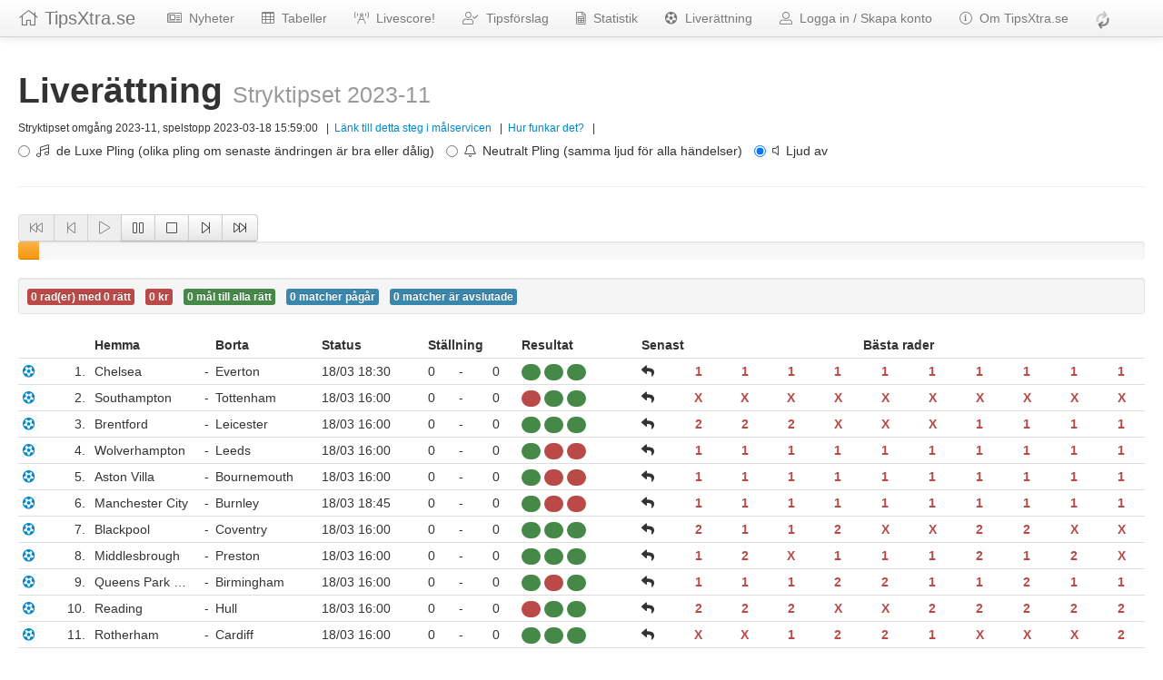

--- FILE ---
content_type: text/html; charset=UTF-8
request_url: https://tipsxtra.se/systems/goalservice/115258/1
body_size: 29511
content:
<!DOCTYPE html>
<html>
<head>
    <meta charset="utf-8">    <meta name="viewport" content="width=device-width, initial-scale=1">
    <title>
        TipsXtra.se |         Liverättning av Stryktipset 2023-11    </title>
    <link href="/favicon.ico" type="image/x-icon" rel="icon"><link href="/favicon.ico" type="image/x-icon" rel="shortcut icon">
        <meta property="fb:app_id" content="182549888448345" />
    <meta property="og:image" content="https://static.tipsxtra.se/img/tipsxtra_400px.png"/>
    <meta property="og:type" content="website" />
        <meta property="og:description" content="Rätta ditt system på TipsXtra.se med Pling-i-Rutan och möjlighet att pausa rättningen.Du kan även gå tillbaka och se hur många rätt du hade på systemet vid ett tidigare mål." />
        <meta property="og:url"content="https://tipsxtra.se/systems/goalservice/115258/1" />
    <meta property="og:title" content="Liverättning av Stryktipset 2023-11" />
    
        <link rel="canonical" href="https://tipsxtra.se/systems/goalservice/115258" />

        <meta name="description" content="">
    <meta name="author" content="">
    <link href="https://static.tipsxtra.se/img/favicon.ico" type="image/x-icon" rel="icon"><link href="https://static.tipsxtra.se/img/favicon.ico" type="image/x-icon" rel="shortcut icon">        <script type="text/javascript">
    var _gaq = _gaq || [];
    _gaq.push(['_setAccount', 'UA-38794199-1']);
    _gaq.push(['_trackPageview']);
    (function() {
        var ga = document.createElement('script'); ga.type = 'text/javascript'; ga.async = true;
        ga.src = 'https://ssl.google-analytics.com/ga.js';
        var s = document.getElementsByTagName('script')[0]; s.parentNode.insertBefore(ga, s);
    })();
    </script>
        <script type="text/javascript">
        var uri = 'https://impse.tradedoubler.com/imp?type(inv)g(24466066)a(3026980)' + new String (Math.random()).substring (2, 11);
        document.write('<img alt="Invisible image" src="' + uri + '">');
    </script>

    <link rel="shortcut icon" href="https://static.tipsxtra.se/img/favicon.ico" type="image/x-icon" />
    <link rel="apple-touch-icon" href="https://static.tipsxtra.se/img/apple-touch-icon.png" />
    <link rel="apple-touch-icon" sizes="57x57" href="https://static.tipsxtra.se/img/apple-touch-icon-57x57.png" />
    <link rel="apple-touch-icon" sizes="60x60" href="https://static.tipsxtra.se/img/apple-touch-icon-60x60.png" />
    <link rel="apple-touch-icon" sizes="72x72" href="https://static.tipsxtra.se/img/apple-touch-icon-72x72.png" />
    <link rel="apple-touch-icon" sizes="76x76" href="https://static.tipsxtra.se/img/apple-touch-icon-76x76.png" />
    <link rel="apple-touch-icon" sizes="114x114" href="https://static.tipsxtra.se/img/apple-touch-icon-114x114.png" />
    <link rel="apple-touch-icon" sizes="120x120" href="https://static.tipsxtra.se/img/apple-touch-icon-120x120.png" />
    <link rel="apple-touch-icon" sizes="144x144" href="https://static.tipsxtra.se/img/apple-touch-icon-144x144.png" />
    <link rel="apple-touch-icon" sizes="152x152" href="https://static.tipsxtra.se/img/apple-touch-icon-152x152.png" />

    <script src="https://kit.fontawesome.com/7de55dec81.js" crossorigin="anonymous"></script>
    <link rel="stylesheet" type="text/css" href="https://netdna.bootstrapcdn.com/twitter-bootstrap/2.3.2/css/bootstrap.min.css" />

    <script src="https://ajax.aspnetcdn.com/ajax/jQuery/jquery-1.8.0.min.js"></script>
    <script src="https://ajax.aspnetcdn.com/ajax/knockout/knockout-2.1.0.js"></script>
    <script src="https://netdna.bootstrapcdn.com/twitter-bootstrap/2.3.2/js/bootstrap.min.js"></script>
    <script src="/cache_js/app.v1760609930.js"></script>    
    <link rel="stylesheet" href="/cache_css/app.v1760609930.css">
    
                <script type="text/javascript">
            (function(c,l,a,r,i,t,y){
                c[a]=c[a]||function(){(c[a].q=c[a].q||[]).push(arguments)};
                t=l.createElement(r);t.async=1;t.src="https://www.clarity.ms/tag/"+i;
                y=l.getElementsByTagName(r)[0];y.parentNode.insertBefore(t,y);
            })(window, document, "clarity", "script", "d6fefkknq4");
        </script>
    </head>
<body>
    <!-- Header, common for all App views-->
    <div class="navbar navbar-fixed-top">
        <div class="navbar-inner">
            <div class="container-fluid">
                <a class="btn btn-navbar" data-toggle="collapse" data-target=".nav-collapse">
                    <span class="icon-bar"></span>
                    <span class="icon-bar"></span>
                    <span class="icon-bar"></span>
                </a>
                                <a class="brand" href="/"><i class="fal fa-home"></i>&nbsp;TipsXtra.se</a>
                <div class="nav-collapse collapse">
                    <ul class="nav">
                        <li>
                            <a href="/articles/news" class="navbar-link">
                                <i class="fal fa-newspaper"></i>
                                &nbsp;Nyheter                            </a>
                        </li>
                        <li>
                            <a href="/standings/index" class="navbar-link">
                                <i class="fal fa-table"></i>
                                &nbsp;Tabeller                            </a>
                        </li>
                        <li>
                            <a href="/livescore" class="navbar-link">
                                <i class="fal fa-broadcast-tower"></i>
                                &nbsp;Livescore!                            </a>
                        </li>
                        <li>
                            <a href="/tipsforslag" class="navbar-link">
                                <i class="fal fa-user-check"></i>
                                &nbsp;Tipsförslag                            </a>
                        </li>
                        <li>
                            <a href="/statistics" class="navbar-link">
                                <i class="fal fa-file-spreadsheet"></i>
                                &nbsp;Statistik                            </a>
                        </li>
                        <li>
                            <a href="/liverattning" class="navbar-link">
                                <i class="fas fa-futbol"></i>
                                &nbsp;Liver&auml;ttning                            </a>
                        </li>
                                                                <li>
                            <a href="/login">
                                <i class="fal fa-user-alt"></i>
                                &nbsp;Logga in / Skapa konto                            </a>
                        </li>
                        <li>
                            <a href="/about" class="navbar-link">
                                <i class="fal fa-info-circle"></i>
                                &nbsp;Om TipsXtra.se                            </a>
                        </li>
                                            <li>
                            <a href="javascript:void(0)" class="navbar-link">
                                <i id="requestJson" class="fad fa-sync"></i>
                            </a>
                        </li>
                    </ul>
                </div> <!--/.nav-collapse -->
            </div>
        </div>
    </div>
        <!-- Unique Body-content for all views-->
    <div id="container" class="container-fluid">
        <div class="row-fluid">
    <div class="span12">
        <div class="page-header">
            <h1>Liver&auml;ttning&nbsp;<small>Stryktipset 2023-11</small></h1>
                        <small>Stryktipset&nbsp;omgång&nbsp;2023-11, spelstopp 2023-03-18 15:59:00                <!-- ko with: viewModels.SystemRows-->
                &nbsp;&nbsp;|&nbsp;&nbsp;<a data-bind="attr: {href: '/systems/goalservice/' + systemId() + '/' + gsCurrentView() }" target="_blank">Länk till detta steg i målservicen</a>
                <!-- /ko -->
                &nbsp;&nbsp;|&nbsp;&nbsp;<a href="#help">Hur funkar det?</a>
                &nbsp;&nbsp;|&nbsp;&nbsp;
                <form data-bind="with: viewModels.SystemRows">
                    <label class="radio inline">
                        <input data-bind="checked: sound" type="radio" name="sound" id="sndDeluxe" value="all">
                        <i class="fal fa-music"></i>&nbsp;
                        de Luxe Pling (olika pling om senaste ändringen är bra eller dålig)                    </label>
                    <label class="radio inline">
                        <input data-bind="checked: sound" type="radio" name="sound" id="sndPling" value="same">
                        <i class="fal fa-bell"></i>&nbsp;
                        Neutralt Pling (samma ljud för alla händelser)                    </label>
                    <label class="radio inline">
                        <input data-bind="checked: sound" type="radio" name="sound" id="sndOff" value="off">
                        <i class="fal fa-volume-off"></i>&nbsp;
                        Ljud av                    </label>
                </form>
            </small>
        </div>
    </div>
</div>
<div class="row-fluid">
    <div class="span12">
        <div class="btn-group">
            <!-- ko with: viewModels.SystemRows-->
            <button class="btn" data-bind="click: tsFirst, css: {disabled: gsPrev() == 0}"><i class="fal fa-fast-backward"></i></button>
            <button class="btn" data-bind="click: tsPrev, css: {disabled: gsPrev() == 0}"><i class="fal fa-step-backward"></i></button>
            <button class="btn" data-bind="click: tsPlay, css: {disabled: gsPlay }"><i class="fal fa-play"></i></button>
            <button class="btn" data-bind="click: tsPause, css: {disabled: gsPlay() == false}"><i class="fal fa-pause"></i></button>
            <button class="btn" data-bind="click: tsStop, css: {disabled: false }"><i class="fal fa-stop"></i></button>
            <button class="btn" data-bind="click: tsNext, css: {disabled: gsNext() == 0}"><i class="fal fa-step-forward"></i></button>
            <button class="btn" data-bind="click: tsLast, css: {disabled: gsNext() == 0}"><i class="fal fa-fast-forward"></i></button>
            <!-- /ko -->
        </div>
        <!-- ko with: viewModels.SystemRows-->
        <div data-bind="css: {progress: true, 'progress-success': gsCurrent() >= gsMax(), 'progress-warning': gsCurrent() < gsMax()}">
            <div class="bar" data-bind="style: {width: gsProgress}"></div>
        </div>
        <!-- /ko -->
        <!-- ko with: viewModels.SystemRows-->
        <div data-bind="visible: gsPlay() == false" class="alert alert-block alert-danger fade in">
            <strong>Rättningen är just nu PAUSAD. Det innebär att nya mål inte uppdateras med automatik, utan du måste trycka på:</strong><br/>
            <p>
                <i class="fal fa-stop"></i>&nbsp;Gå till senaste målet och återuppta "live"-målservice                 <strong><em> eller </em></strong>
                <i class="fal fa-play"></i>&nbsp;Spela upp från där du är, uppdatering sker med några sekunders intervall            </p>
        </div>
        <!-- /ko -->
        <!-- ko with: viewModels.SystemRows-->
        <div class="well well-small">
            <span data-bind="text: bestNoOfBests() + ' rad(er) med ' + bestRow() + ' rätt', css: {'label-success': bestRow() > lowestWinGroup(), 'label-important': bestRow() < (lowestWinGroup() + 1)}" class="label"></span>
            <span>&nbsp;</span>
            <span data-bind="text: bestValue() + ' kr', css: {'label-success': bestValue() != 0, 'label-important': bestValue() == 0}" class="label"></span>
            <span>&nbsp;</span>
            <span data-bind="text: bestGoals() + ' mål till alla rätt', css: {'label-success': bestGoals() == 0, 'label-warning': bestGoals() > 0}" class="label"></span>
            <span>&nbsp;</span>
            <span data-bind="text: bestGamesPlaying() + ' matcher pågår'" class="label label-info"></span>
            <span>&nbsp;</span>
            <span data-bind="text: bestGamesFinished() + ' matcher är avslutade'" class="label label-info"></span>
            <span>&nbsp;</span>
            <span data-bind="visible: bestStatus() == 0"><i class="fal fa-hand-right fal fa-3x"></i>&nbsp;</span>
            <span data-bind="visible: bestStatus() == 1"><i class="fal fa-thumbs-up fal fa-3x"></i>&nbsp;</span>
            <span data-bind="visible: bestStatus() == 2"><i class="fal fa-thumbs-down fal fa-3x"></i>&nbsp;</span>
            <span data-bind="visible: bestStatus() == 3"><i class="fal fa-time fal fa-3x"></i>&nbsp;</span>
            <strong><em><span data-bind="html: bestMessage"></span></strong></em>
        </div>
        <!-- /ko -->
                <div class="alert alert-block alert-error fade in" id="loginError" style="display:none;">
    <button type="button" class="close">×</button>
    <h2>Problem!&nbsp;</h2>
    Det gick inte att kommunicera med servern.<br/>Troliga orsaker: <ul><li>Du kan ha blivit utloggad, eller</li><li>Din internetuppkoppling är nere.</li></ul>    <p>Prova att logga in igen genom att klicka på knappen nedan. Inloggningssidan öppnas i ett nytt fönster, och du kan sedan återvända hit om du exempelvis inte har sparat ditt system.</p>
    <p><a href="/login" target="_blank" class="btn btn-primary btn-success">Logga in</a></p>
</div>
    </div>
</div>
<div class="row-fluid">
    <div class="span12">
        <div data-bind="with: viewModels.SystemRows">
            <table class="table table-condensed table-hover">
                <thead>
                    <tr>
                        <th> </th>
                        <th>&nbsp;</th>
                        <th class="team-name">Hemma</th>
                        <th class="latest">&nbsp;</th>
                        <th class="team-name">Borta</th>
                        <th class="team-name">Status</th>
                        <th colspan="3">St&auml;llning</th>
                        <th class="tipp1x2">Resultat</th>
                        <th class="latest">Senast</th>
                        <th colspan="11" class="tippx-char">Bästa rader</th>
                    </tr>
                </thead>
                <tbody>
                    <!-- ko foreach: teamInfoNew -->
                    <tr class="small">
                        <td><span data-bind="visible: hasEvents"><a href="" data-bind="click: $parent.toggleEvents.bind($data, $index())"><i class="fas fa-futbol"></i></a></span></td>
                        <td class="tippx-number expand" data-bind="text: gameNo"></td>
                        <td class="team-name" data-bind="text: homeName"></td>
                        <td class="latest">&nbsp;-&nbsp;</td>
                        <td class="team-name" data-bind="text: awayName"></td>
                        <td class="team-name" data-bind="attr: {title: matchStart}, text: statusText"></td>
                        <td data-bind="text: homeGoals"></td>
                        <td>&nbsp;-&nbsp;</td>
                        <td data-bind="text: awayGoals"></td>
                        <td data-bind="html: outcome1X2" class="tipp1x2"></td>
                        <td class="latest"><span data-bind="visible: (txVersion() == $parent.gsCurrent())"><i class="fas fa-reply"></i></span></td>
                        <td>&nbsp;&nbsp;</td>
                        <!-- ko foreach: $parent.allRows -->
                            <td class="tippx-char" data-bind="text: Details()[$parentContext.$index()].tipsChar, css: {'text-success': Details()[$parentContext.$index()].correct() == 1, 'text-error': Details()[$parentContext.$index()].correct() == 0,  }"></td>
                        <!-- /ko -->
                    </tr>

                    <tr data-bind="visible: showEvents">
                        <td colspan="2"></td>
                        <td data-bind="html: homeEvents"></td>
                        <td></td>
                        <td data-bind="html: awayEvents"></td>
                        <td colspan="18"></td>
                    </tr>
                    <!-- /ko -->
                    <tr class="small">
                        <td class="tippx-number" colspan="12"><strong>Antal rätt:</strong></td>
                        <!-- ko foreach: allRows -->
                            <td  class="tippx-char"><span data-bind="text: matches, css: { 'badge-success': matches() > 9 }" class="badge badge-important"></span></td>
                        <!-- /ko -->
                    </tr>
                    <tr class="small">
                        <td class="tippx-number" colspan="12"><strong>Mål kvar:</strong></td>
                        <!-- ko foreach: allRows -->
                            <td  class="tippx-char"><span data-bind="text: goalsLeft" class="badge badge-info"></span></td>
                        <!-- /ko -->
                    </tr>
                </tbody>
            </table>
        </div>
    </div>
</div>
<div class="row-fluid">
    <div class="span4">
        <!-- ko with: viewModels.SystemRows-->
        <table class="table table-condensed table-hover">
            <thead>
            <tr>
                <th class="tippx-number">Antal rätt</th>
                <th class="tippx-number">Antal vinnare</th>
                <th class="tippx-number">Dina rader</th>
                <th class="tippx-number">Utdelning</th>
                <th class="tippx-number">Din vinst</th>
            </tr>
            </thead>
            <tbody>
                <!-- ko foreach: systemCorrectedInfo -->
                <tr class="small">
                    <td class="tippx-number" data-bind="text: $parent.noOfGames() - $index()"></td>
                    <td class="tippx-number" data-bind="text: $parent.money()[$parent.noOfGames()-$index()].winnersGui"></td>
                    <td class="tippx-number" data-bind="text: countGui"></td>
                    <td class="tippx-number" data-bind="text: $parent.money()[$parent.noOfGames()-$index()].amountGui"></td>
                    <td class="tippx-number"><span data-bind="visible: ($parent.noOfGames() - $index()) > $parent.lowestWinGroup(), text: $parent.money()[$parent.noOfGames()-$index()].myMoneyGui"></span></td>
                </tr>
                <!-- /ko -->
            </tbody>
        </table>
        <!-- /ko -->
    </div>
    <div class="span3">
        <!-- ko with: viewModels.SystemRows-->
        <table class="table table-condensed table-hover">
            <thead>
                <tr>
                    <th class="tippx-char" colspan="4" data-bind="text: facitRow"></th>
                </tr>
                <tr>
                    <th class="tippx-number"></th>
                    <th class="tippx-char"><span class="badge badge-info">1</span></th>
                    <th class="tippx-char"><span class="badge badge-info">X</span></th>
                    <th class="tippx-char"><span class="badge badge-info">2</span></th>
                </tr>
            </thead>
            <tbody>
                <tr class="small">
                    <td>Antal i raden</td>
                    <td class="tippx-char" data-bind="text: rowStats_count0"></td>
                    <td class="tippx-char" data-bind="text: rowStats_count1"></td>
                    <td class="tippx-char" data-bind="text: rowStats_count2"></td>
                </tr>
                <tr class="small">
                    <td>Antal i följd</td>
                    <td class="tippx-char" data-bind="text: rowStats_seq0"></td>
                    <td class="tippx-char" data-bind="text: rowStats_seq1"></td>
                    <td class="tippx-char" data-bind="text: rowStats_seq2"></td>
                </tr>
            </tbody>
        </table>
        <table class="table table-condensed table-hover">
            <tbody>
                <tr class="small">
                    <td colspan="3">Svenska Folkets Favoriter: </td>
                    <td class="tippx-number" data-bind="text: rowStats_peopleRow"></td>
                </tr>
                <tr class="small">
                    <td colspan="3">&nbsp;&nbsp;&nbsp;- Varav Topp 5 Favoriter: </td>
                    <td class="tippx-number" data-bind="text: rowStats_peopleRowTop5"></td>
                </tr>
                <tr class="small">
                    <td colspan="3">Oddsets Favoriter: </td>
                    <td class="tippx-number" data-bind="text: rowStats_oddsetRow"></td>
                </tr>
                <tr class="small">
                    <td colspan="3">&nbsp;&nbsp;&nbsp;- Varav Topp 5 Favoriter</td>
                    <td class="tippx-number" data-bind="text: rowStats_oddsetRowTop5"></td>
                </tr>
                <tr class="small">
                    <td colspan="3">Svenska Folkets Procentsumma: </td>
                    <td class="tippx-number" data-bind="text: rowStats_peopleSum"></td>
                </tr>
                <tr class="small">
                    <td colspan="3">&nbsp;&nbsp;&nbsp;- Medelvärde</td>
                    <td class="tippx-number" data-bind="text: rowStats_peopleSumAvg"></td>
                </tr>
                <tr class="small">
                    <td colspan="3">Oddsets Procentsumma: </td>
                    <td class="tippx-number" data-bind="text: rowStats_oddsetSum"></td>
                </tr>
                <tr class="small">
                    <td colspan="3">&nbsp;&nbsp;&nbsp;- Medelvärde</td>
                    <td class="tippx-number" data-bind="text: rowStats_oddsetSumAvg"></td>
                </tr>
            </tbody>
        </table>
        <!-- /ko -->
    </div>
    <div class="span5">
        <div class="page-header">
            <h3>Meddelanden</h3>
            <small>För att skriva och läsa inlägg måste du vara inloggad.</small>
        </div>
                <div class="alert alert-block alert-error fade in" id="chatFailed" style="display:none;">
        <button type="button" class="close">×</button>
        <strong><i class="fal fa-info"></i></strong>&nbsp;&nbsp;Du måste vara <strong>inloggad</strong> för att kunna skriva meddelanden.        </div>

        <!-- ko with: viewModels.SystemRows -->
        <form class="form-horizontal">
            <div class="control-group">
                <textarea class="input-block-level" data-bind="value: newChatMessage" rows="2" id="message" placeholder="Skriv meddelande här...!"></textarea>
                <a href="" class="btn btn-inverse" data-bind="click: saveMessage"><i class="fal fa-save"></i>&nbsp;Skicka meddelande</a>
            </div>
        </form>
        <!-- /ko -->
        <blockquote>
            <!-- ko foreach: viewModels.SystemRows.systemMessages() -->
                <table class="table table-striped table-condensed">
                    <tbody>
                        <tr data-bind="attr: {class: msgColor}">
                            <td class="fixed-img-td">
                                <img data-bind="attr: {src: photo}" class="img-mini-users">
                            </td>
                            <td>
                                <span data-bind="text: message"></span>
                                <small data-bind="text: footer"></small>
                            </td>
                        </tr>
                    </tbody>
                </table>
            <!-- /ko -->
        </blockquote>
    </div>
</div>
    <div>
                <div id="help" class="alert alert-block alert-info fade in">
            <button type="button" class="close">×</button>
            <strong>Med knapparna ovan kan du pausa eller navigera fram och tillbaka i målservicen. Matcherna rättas om
            och du kan följa hur systemet utvecklade sig.</strong><br/>En grön stapel visar att du är på det senaste målet,
            medan en gul stapel visas om du har pausat eller hoppat tillbaka i målservicen.            <p>
                <i class="fal fa-fast-backward"></i>&nbsp;Gå till "inga matcher startade"-läge,                 <i class="fal fa-step-backward"></i>&nbsp;Gå till föregående mål,                 <i class="fal fa-play"></i>&nbsp;Spela upp från där du är,                 <i class="fal fa-pause"></i>&nbsp;Pausa målservicen,                 <i class="fal fa-stop"></i>&nbsp;Gå till senaste målet och återuppta "live"-målservice,                 <i class="fal fa-step-forward"></i>&nbsp;Ett mål framåt,                 <i class="fal fa-fast-forward"></i>&nbsp;Gå till sista målet.            </p>
            <h3>Lottade matcher</h3>
            Lottade matcher visas som 0-0 fram tills Svenska Spels lottning är klar. När ett resultat finns kommer målen
            att visas som 1-0, 1-1 eller 0-1, beroende på om lotten slutade med 1, X eller 2.
        </div>
    </div>

<script type="text/javascript">
    var viewModels = {
        SystemRows : new RowsViewModel(115258, 6254, 7671117756775, 1, 1),
    };
    ko.applyBindings(viewModels);
        viewModels.SystemRows.userName('');
    viewModels.SystemRows.userEmail('');
    viewModels.SystemRows.userPhoto('');
</script>
        <div class="row-fluid">
            <div class="span3">
            </div>
            <div class="span9">
            </div>
        </div>
    </div>

    <div id="acceptCookies" class="row-fluid">
    <div class="span2">
    </div>
    <div class="span8">
        <div class="alert alert-block alert-info">
            <div class="text-center">
                <i class="fal fa-info fa-2x"></i>

                &nbsp;&nbsp;<strong>TipsXtra.se</strong> använder cookies. Genom att använda <strong>TipsXtra.se</strong> godkänner du detta.<br/>
                <a class="btn btn-primary" onclick="acceptCookies()">
                    <i class="fal fa-exclamation-circle fa-lg"></i>
                    Jag godkänner alla cookies
                </a>
            </div>
        </div>
    </div>
    <div class="span2">
    </div>
</div>
<script type="text/javascript">
    function acceptCookies() {
        $.getJSON('/users/acceptcookies')
            .done(function (data) {
                if (data.status == 200) {
                    $("#acceptCookies").hide(1000);
                }
            })
    }
</script>
    <!-- Footer  ================================================== -->
    <footer class="footer">
        <div class="container-fluid">
            <p>
            <div>
                                <ul class="thumbnails">
                    <li class="span4">
                        <a href="http://harderwork.se" target="_blank" class="thumbnail text-center">
                            <img src="https://static.tipsxtra.se/img/tipsxtra_400px.png" alt="Till HarderWork.se">
                            <p><strong>TipsXtra.se</strong> utvecklas av <strong>Peter Härder AB</strong>, HarderWork.se</p>
                        </a>
                    </li>
                    <li class="span4">
                        <a href="https://www.spelalagom.se/sv/spelproblem/spel-och-18-arsgrans/" target="_blank" class="thumbnail text-center">
                            <img src="https://static.tipsxtra.se/img/18_arsgrans_400px.png" alt="Spel för dig över 18 år">
                            <p>Spel för dig över 18 år</p>
                        </a>
                    </li>
                    <li class="span4">
                        <a href="https://www.stodlinjen.se" target="_blank" class="thumbnail text-center">
                            <img src="https://static.tipsxtra.se/img/stodlinjen_400px.png" alt="Till Stödlinjen">
                            <p><strong>Spelar du för mycket?</strong><br/>Ring Stödlinjen: 020-81 91 00</p>
                        </a>
                    </li>
                </ul>
            </div>

            </p>
            <p class="pull-right"><a href="#">Upp</a></p>
            <p>&nbsp;</p>
            <p>&copy; 2025 Peter Härder AB, <a href="http://www.harderwork.se">HarderWork.se</a></p>
            <p>E-post:&nbsp;<a href="mailto:Peter@TipsXtra.se">Peter@TipsXtra.se</a></p>
            <p>Spelen på <strong>TipsXtra.se</strong> tillhandahålls av <strong>Svenska Spel Sport &amp; Casino AB</strong></p>
            <!-- Version 2025-10-16 12:18:21 -->            <ul class="footer-links">
                <li><a href="/support/privacy-policy" target="_blank">&nbsp;Privacy-policy</a></li>
                <li>|</li>
                <li><a href="/pages/report">Stött på problem?</a></li>
                <li>|</li>
                <li><a href="http://www.harderwork.se/" target="_blank">TippX 2000 - Bästa Stryktipsprogrammet för Windows</a></li>
            </ul>
        </div>
    </footer>
    <script>$.ajaxSetup({ headers: { 'X-CSRF-TOKEN': "ztiUYO7Btr0cK1FPrszmModY3VfdbQo3RQw4KvzVQHedWFaAmea+R1\/OTAXUg8rbB\/2T9j0nDHppbsZGWuifbf\/LnxGuNn50tTy+ZuxZPVYgOFobneBzQv9vYeP81490Oft5ZLHi+7hmxPXCW0NqSQ==" } });</script>
    <script type="text/javascript">
        // Assign spinner to ajax events
        $("#requestJson").bind("ajaxSend", function() {
            $("#requestJson").addClass(' fa-spin');
        }).bind("ajaxStop", function() {
            $("#requestJson").removeClass('fa-spin');
        }).bind("ajaxError", function() {
            $("#requestJson").removeClass('fa-spin');
        });
    </script>
</body>
</html>


--- FILE ---
content_type: text/css
request_url: https://tipsxtra.se/cache_css/app.v1760609930.css
body_size: 23268
content:
/* Add additional stylesheets below
-------------------------------------------------- */
/*
  Bootstrap's documentation styles
  Special styles for presenting Bootstrap's documentation and examples
*/

/* Body and structure
-------------------------------------------------- */

body {
    position: relative;
    padding-top: 40px;
  }

  /* Code in headings */
  h3 code {
    font-size: 14px;
    font-weight: normal;
  }

  /* Sections
  -------------------------------------------------- */

  /* padding for in-page bookmarks and fixed navbar */
  section {
    padding-top: 30px;
  }
  section > .page-header,
  section > .lead {
    color: #5a5a5a;
  }
  section > ul li {
    margin-bottom: 5px;
  }

  /* Separators (hr) */
  .bs-docs-separator {
    margin: 40px 0 39px;
  }

  /* Faded out hr */
  hr.soften {
    height: 1px;
    margin: 70px 0;
    background-image: -webkit-linear-gradient(left, rgba(0,0,0,0), rgba(0,0,0,.1), rgba(0,0,0,0));
    background-image:    -moz-linear-gradient(left, rgba(0,0,0,0), rgba(0,0,0,.1), rgba(0,0,0,0));
    background-image:     -ms-linear-gradient(left, rgba(0,0,0,0), rgba(0,0,0,.1), rgba(0,0,0,0));
    background-image:      -o-linear-gradient(left, rgba(0,0,0,0), rgba(0,0,0,.1), rgba(0,0,0,0));
    border: 0;
  }



  /* Jumbotrons
  -------------------------------------------------- */

  /* Base class
  ------------------------- */
  .jumbotron {
    position: relative;
    padding: 40px 0;
    color: #656262;
    text-align: center;
    text-shadow: 0 1px 3px rgba(0,0,0,.4), 0 0 30px rgba(0,0,0,.075);
  }
  .jumbotron h1 {
    font-size: 80px;
    font-weight: bold;
    letter-spacing: -1px;
    line-height: 1;
  }
  .jumbotron p {
    font-size: 24px;
    font-weight: 300;
    line-height: 30px;
    margin-bottom: 30px;
  }

  /* Link styles (used on .masthead-links as well) */
  .jumbotron a {
    color: #fff;
    color: rgba(255,255,255,.5);
    -webkit-transition: all .2s ease-in-out;
       -moz-transition: all .2s ease-in-out;
            transition: all .2s ease-in-out;
  }
  .jumbotron a:hover {
    color: #fff;
    text-shadow: 0 0 10px rgba(255,255,255,.25);
  }

  /* Download button */
  .masthead .btn {
    padding: 14px 24px;
    font-size: 24px;
    font-weight: 200;
    color: #fff; /* redeclare to override the `.jumbotron a` */
    border: 0;
    -webkit-border-radius: 6px;
       -moz-border-radius: 6px;
            border-radius: 6px;
    -webkit-box-shadow: inset 0 1px 0 rgba(255,255,255,.1), 0 1px 5px rgba(0,0,0,.25);
       -moz-box-shadow: inset 0 1px 0 rgba(255,255,255,.1), 0 1px 5px rgba(0,0,0,.25);
            box-shadow: inset 0 1px 0 rgba(255,255,255,.1), 0 1px 5px rgba(0,0,0,.25);
    -webkit-transition: none;
       -moz-transition: none;
            transition: none;
  }
  .masthead .btn:hover {
    -webkit-box-shadow: inset 0 1px 0 rgba(255,255,255,.1), 0 1px 5px rgba(0,0,0,.25);
       -moz-box-shadow: inset 0 1px 0 rgba(255,255,255,.1), 0 1px 5px rgba(0,0,0,.25);
            box-shadow: inset 0 1px 0 rgba(255,255,255,.1), 0 1px 5px rgba(0,0,0,.25);
  }
  .masthead .btn:active {
    -webkit-box-shadow: inset 0 2px 4px rgba(0,0,0,.1), 0 1px 0 rgba(255,255,255,.1);
       -moz-box-shadow: inset 0 2px 4px rgba(0,0,0,.1), 0 1px 0 rgba(255,255,255,.1);
            box-shadow: inset 0 2px 4px rgba(0,0,0,.1), 0 1px 0 rgba(255,255,255,.1);
  }



  /* Masthead (docs home)
  ------------------------- */
  .masthead {
    padding: 70px 0 80px;
    margin-bottom: 0;
    color: #fff;
  }
  .masthead h1 {
    font-size: 120px;
    line-height: 1;
    letter-spacing: -2px;
  }
  .masthead p {
    font-size: 40px;
    font-weight: 200;
    line-height: 1.25;
  }

  /* Textual links in masthead */
  .masthead-links {
    margin: 0;
    list-style: none;
  }
  .masthead-links li {
    display: inline;
    padding: 0 10px;
    color: rgba(255,255,255,.25);
  }

  /* Social proof buttons from GitHub & Twitter */
  .bs-docs-social {
    padding: 15px 0;
    text-align: center;
    background-color: #f5f5f5;
    border-top: 1px solid #fff;
    border-bottom: 1px solid #ddd;
  }

  /* Quick links on Home */
  .bs-docs-social-buttons {
    margin-left: 0;
    margin-bottom: 0;
    padding-left: 0;
    list-style: none;
  }
  .bs-docs-social-buttons li {
    display: inline-block;
    padding: 5px 8px;
    line-height: 1;
    *display: inline;
    *zoom: 1;
  }

  /* Subhead (other pages)
  ------------------------- */
  .subhead {
    text-align: left;
    border-bottom: 1px solid #ddd;
  }
  .subhead h1 {
    font-size: 60px;
  }
  .subhead p {
    margin-bottom: 20px;
  }
  .subhead .navbar {
    display: none;
  }



  /* Marketing section of Overview
  -------------------------------------------------- */

  .marketing {
    text-align: center;
    color: #5a5a5a;
  }
  .marketing h1 {
    margin: 60px 0 10px;
    font-size: 60px;
    font-weight: 200;
    line-height: 1;
    letter-spacing: -1px;
  }
  .marketing h2 {
    font-weight: 200;
    margin-bottom: 5px;
  }
  .marketing p {
    font-size: 16px;
    line-height: 1.5;
  }
  .marketing .marketing-byline {
    margin-bottom: 40px;
    font-size: 20px;
    font-weight: 300;
    line-height: 25px;
    color: #999;
  }
  .marketing img {
    display: block;
    margin: 0 auto 30px;
  }



  /* Footer
  -------------------------------------------------- */

  .footer {
    padding: 70px 0;
    margin-top: 70px;
    border-top: 1px solid #e5e5e5;
    background-color: #f5f5f5;
  }
  .footer p {
    margin-bottom: 0;
    color: #777;
  }
  .footer-links {
    margin: 10px 0;
  }
  .footer-links li {
    display: inline;
    margin-right: 10px;
  }



  /* Special grid styles
  -------------------------------------------------- */

  .show-grid {
    margin-top: 10px;
    margin-bottom: 20px;
  }
  .show-grid [class*="span"] {
    background-color: #eee;
    text-align: center;
    -webkit-border-radius: 3px;
       -moz-border-radius: 3px;
            border-radius: 3px;
    min-height: 40px;
    line-height: 40px;
  }
  .show-grid:hover [class*="span"] {
    background: #ddd;
  }
  .show-grid .show-grid {
    margin-top: 0;
    margin-bottom: 0;
  }
  .show-grid .show-grid [class*="span"] {
    background-color: #ccc;
  }



  /* Mini layout previews
  -------------------------------------------------- */
  .mini-layout {
    border: 1px solid #ddd;
    -webkit-border-radius: 6px;
       -moz-border-radius: 6px;
            border-radius: 6px;
    -webkit-box-shadow: 0 1px 2px rgba(0,0,0,.075);
       -moz-box-shadow: 0 1px 2px rgba(0,0,0,.075);
            box-shadow: 0 1px 2px rgba(0,0,0,.075);
  }
  .mini-layout,
  .mini-layout .mini-layout-body,
  .mini-layout.fluid .mini-layout-sidebar {
    height: 300px;
  }
  .mini-layout {
    margin-bottom: 20px;
    padding: 9px;
  }
  .mini-layout div {
    -webkit-border-radius: 3px;
       -moz-border-radius: 3px;
            border-radius: 3px;
  }
  .mini-layout .mini-layout-body {
    background-color: #dceaf4;
    margin: 0 auto;
    width: 70%;
  }
  .mini-layout.fluid .mini-layout-sidebar,
  .mini-layout.fluid .mini-layout-header,
  .mini-layout.fluid .mini-layout-body {
    float: left;
  }
  .mini-layout.fluid .mini-layout-sidebar {
    background-color: #bbd8e9;
    width: 20%;
  }
  .mini-layout.fluid .mini-layout-body {
    width: 77.5%;
    margin-left: 2.5%;
  }



  /* Download page
  -------------------------------------------------- */

  .download .page-header {
    margin-top: 36px;
  }
  .page-header .toggle-all {
    margin-top: 5px;
  }

  /* Space out h3s when following a section */
  .download h3 {
    margin-bottom: 5px;
  }
  .download-builder input + h3,
  .download-builder .checkbox + h3 {
    margin-top: 9px;
  }

  /* Fields for variables */
  .download-builder input[type=text] {
    margin-bottom: 9px;
    font-family: Menlo, Monaco, "Courier New", monospace;
    font-size: 12px;
    color: #d14;
  }
  .download-builder input[type=text]:focus {
    background-color: #fff;
  }

  /* Custom, larger checkbox labels */
  .download .checkbox {
    padding: 6px 10px 6px 25px;
    font-size: 13px;
    line-height: 18px;
    color: #555;
    background-color: #f9f9f9;
    -webkit-border-radius: 3px;
       -moz-border-radius: 3px;
            border-radius: 3px;
    cursor: pointer;
  }
  .download .checkbox:hover {
    color: #333;
    background-color: #f5f5f5;
  }
  .download .checkbox small {
    font-size: 12px;
    color: #777;
  }

  /* Variables section */
  #variables label {
    margin-bottom: 0;
  }

  /* Giant download button */
  .download-btn {
    margin: 36px 0 108px;
  }
  #download p,
  #download h4 {
    max-width: 50%;
    margin: 0 auto;
    color: #999;
    text-align: center;
  }
  #download h4 {
    margin-bottom: 0;
  }
  #download p {
    margin-bottom: 18px;
  }
  .download-btn .btn {
    display: block;
    width: auto;
    padding: 19px 24px;
    margin-bottom: 27px;
    font-size: 30px;
    line-height: 1;
    text-align: center;
    -webkit-border-radius: 6px;
       -moz-border-radius: 6px;
            border-radius: 6px;
  }



  /* Misc
  -------------------------------------------------- */

  /* Make tables spaced out a bit more */
  h2 + table,
  h3 + table,
  h4 + table,
  h2 + .row {
    margin-top: 5px;
  }

  /* Example sites showcase */
  .example-sites {
    xmargin-left: 20px;
  }
  .example-sites img {
    max-width: 100%;
    margin: 0 auto;
  }

  .scrollspy-example {
    height: 200px;
    overflow: auto;
    position: relative;
  }


  /* Fake the :focus state to demo it */
  .focused {
    border-color: rgba(82,168,236,.8);
    -webkit-box-shadow: inset 0 1px 3px rgba(0,0,0,.1), 0 0 8px rgba(82,168,236,.6);
       -moz-box-shadow: inset 0 1px 3px rgba(0,0,0,.1), 0 0 8px rgba(82,168,236,.6);
            box-shadow: inset 0 1px 3px rgba(0,0,0,.1), 0 0 8px rgba(82,168,236,.6);
    outline: 0;
  }

  /* For input sizes, make them display block */
  .docs-input-sizes select,
  .docs-input-sizes input[type=text] {
    display: block;
    margin-bottom: 9px;
  }

  /* Icons
  ------------------------- */
  .the-icons {
    margin-left: 0;
    list-style: none;
  }
  .the-icons li {
    float: left;
    width: 25%;
    line-height: 25px;
  }
  .the-icons i:hover {
    background-color: rgba(255,0,0,.25);
  }

  /* Example page
  ------------------------- */
  .bootstrap-examples p {
    font-size: 13px;
    line-height: 18px;
  }
  .bootstrap-examples .thumbnail {
    margin-bottom: 9px;
    background-color: #fff;
  }



  /* Bootstrap code examples
  -------------------------------------------------- */

  /* Base class */
  .bs-docs-example {
    position: relative;
    margin: 15px 0;
    padding: 39px 19px 14px;
    *padding-top: 19px;
    background-color: #fff;
    border: 1px solid #ddd;
    -webkit-border-radius: 4px;
       -moz-border-radius: 4px;
            border-radius: 4px;
  }

  /* Echo out a label for the example */
  .bs-docs-example:after {
    content: "Example";
    position: absolute;
    top: -1px;
    left: -1px;
    padding: 3px 7px;
    font-size: 12px;
    font-weight: bold;
    background-color: #f5f5f5;
    border: 1px solid #ddd;
    color: #9da0a4;
    -webkit-border-radius: 4px 0 4px 0;
       -moz-border-radius: 4px 0 4px 0;
            border-radius: 4px 0 4px 0;
  }

  /* Remove spacing between an example and it's code */
  .bs-docs-example + .prettyprint {
    margin-top: -20px;
    padding-top: 15px;
  }

  /* Tweak examples
  ------------------------- */
  .bs-docs-example > p:last-child {
    margin-bottom: 0;
  }
  .bs-docs-example .table,
  .bs-docs-example .progress,
  .bs-docs-example .well,
  .bs-docs-example .alert,
  .bs-docs-example .hero-unit,
  .bs-docs-example .pagination,
  .bs-docs-example .navbar,
  .bs-docs-example > .nav,
  .bs-docs-example blockquote {
    margin-bottom: 5px;
  }
  .bs-docs-example .pagination {
    margin-top: 0;
  }
  .bs-navbar-top-example,
  .bs-navbar-bottom-example {
    z-index: 1;
    padding: 0;
    height: 90px;
    overflow: hidden; /* cut the drop shadows off */
  }
  .bs-navbar-top-example .navbar-fixed-top,
  .bs-navbar-bottom-example .navbar-fixed-bottom {
    margin-left: 0;
    margin-right: 0;
  }
  .bs-navbar-top-example {
    -webkit-border-radius: 0 0 4px 4px;
       -moz-border-radius: 0 0 4px 4px;
            border-radius: 0 0 4px 4px;
  }
  .bs-navbar-top-example:after {
    top: auto;
    bottom: -1px;
    -webkit-border-radius: 0 4px 0 4px;
       -moz-border-radius: 0 4px 0 4px;
            border-radius: 0 4px 0 4px;
  }
  .bs-navbar-bottom-example {
    -webkit-border-radius: 4px 4px 0 0;
       -moz-border-radius: 4px 4px 0 0;
            border-radius: 4px 4px 0 0;
  }
  .bs-navbar-bottom-example .navbar {
    margin-bottom: 0;
  }
  form.bs-docs-example {
    padding-bottom: 19px;
  }

  /* Images */
  .bs-docs-example-images img {
    margin: 10px;
    display: inline-block;
  }

  /* Tooltips */
  .bs-docs-tooltip-examples {
    text-align: center;
    margin: 0 0 10px;
    list-style: none;
  }
  .bs-docs-tooltip-examples li {
    display: inline;
    padding: 0 10px;
  }

  /* Popovers */
  .bs-docs-example-popover {
    padding-bottom: 24px;
    background-color: #f9f9f9;
  }
  .bs-docs-example-popover .popover {
    position: relative;
    display: block;
    float: left;
    width: 260px;
    margin: 20px;
  }



  /* Responsive docs
  -------------------------------------------------- */

  /* Utility classes table
  ------------------------- */
  .responsive-utilities th small {
    display: block;
    font-weight: normal;
    color: #999;
  }
  .responsive-utilities tbody th {
    font-weight: normal;
  }
  .responsive-utilities td {
    text-align: center;
  }
  .responsive-utilities td.is-visible {
    color: #468847;
    background-color: #dff0d8 !important;
  }
  .responsive-utilities td.is-hidden {
    color: #ccc;
    background-color: #f9f9f9 !important;
  }

  /* Responsive tests
  ------------------------- */
  .responsive-utilities-test {
    margin-top: 5px;
    margin-left: 0;
    list-style: none;
    overflow: hidden; /* clear floats */
  }
  .responsive-utilities-test li {
    position: relative;
    float: left;
    width: 25%;
    height: 43px;
    font-size: 14px;
    font-weight: bold;
    line-height: 43px;
    color: #999;
    text-align: center;
    border: 1px solid #ddd;
    -webkit-border-radius: 4px;
       -moz-border-radius: 4px;
            border-radius: 4px;
  }
  .responsive-utilities-test li + li {
    margin-left: 10px;
  }
  .responsive-utilities-test span {
    position: absolute;
    top:    -1px;
    left:   -1px;
    right:  -1px;
    bottom: -1px;
    -webkit-border-radius: 4px;
       -moz-border-radius: 4px;
            border-radius: 4px;
  }
  .responsive-utilities-test span {
    color: #468847;
    background-color: #dff0d8;
    border: 1px solid #d6e9c6;
  }



  /* Sidenav for Docs
  -------------------------------------------------- */

  .bs-docs-sidenav {
    width: 228px;
    margin: 30px 0 0;
    padding: 0;
    background-color: #fff;
    -webkit-border-radius: 6px;
       -moz-border-radius: 6px;
            border-radius: 6px;
    -webkit-box-shadow: 0 1px 4px rgba(0,0,0,.065);
       -moz-box-shadow: 0 1px 4px rgba(0,0,0,.065);
            box-shadow: 0 1px 4px rgba(0,0,0,.065);
  }
  .bs-docs-sidenav > li > a {
    display: block;
    *width: 190px;
    margin: 0 0 -1px;
    padding: 8px 14px;
    border: 1px solid #e5e5e5;
  }
  .bs-docs-sidenav > li:first-child > a {
    -webkit-border-radius: 6px 6px 0 0;
       -moz-border-radius: 6px 6px 0 0;
            border-radius: 6px 6px 0 0;
  }
  .bs-docs-sidenav > li:last-child > a {
    -webkit-border-radius: 0 0 6px 6px;
       -moz-border-radius: 0 0 6px 6px;
            border-radius: 0 0 6px 6px;
  }
  .bs-docs-sidenav > .active > a {
    position: relative;
    z-index: 2;
    padding: 9px 15px;
    border: 0;
    text-shadow: 0 1px 0 rgba(0,0,0,.15);
    -webkit-box-shadow: inset 1px 0 0 rgba(0,0,0,.1), inset -1px 0 0 rgba(0,0,0,.1);
       -moz-box-shadow: inset 1px 0 0 rgba(0,0,0,.1), inset -1px 0 0 rgba(0,0,0,.1);
            box-shadow: inset 1px 0 0 rgba(0,0,0,.1), inset -1px 0 0 rgba(0,0,0,.1);
  }
  /* Chevrons */
  .bs-docs-sidenav .icon-chevron-right {
    float: right;
    margin-top: 2px;
    margin-right: -6px;
    opacity: .25;
  }
  .bs-docs-sidenav > li > a:hover {
    background-color: #f5f5f5;
  }
  .bs-docs-sidenav a:hover .icon-chevron-right {
    opacity: .5;
  }
  .bs-docs-sidenav .active .icon-chevron-right,
  .bs-docs-sidenav .active a:hover .icon-chevron-right {
    background-image: url(../img/glyphicons-halflings-white.png);
    opacity: 1;
  }
  .bs-docs-sidenav.affix {
    top: 40px;
  }
  .bs-docs-sidenav.affix-bottom {
    position: absolute;
    top: auto;
    bottom: 270px;
  }




  /* Responsive
  -------------------------------------------------- */

  /* Desktop large
  ------------------------- */
  @media (min-width: 1200px) {
    .bs-docs-container {
      max-width: 970px;
    }
    .bs-docs-sidenav {
      width: 258px;
    }
  }

  /* Desktop
  ------------------------- */
  @media (max-width: 980px) {
    /* Unfloat brand */
    body > .navbar-fixed-top .brand {
      float: left;
      margin-left: 0;
      padding-left: 10px;
      padding-right: 10px;
    }

    /* Inline-block quick links for more spacing */
    .quick-links li {
      display: inline-block;
      margin: 5px;
    }

    /* When affixed, space properly */
    .bs-docs-sidenav {
      top: 0;
      margin-top: 30px;
      margin-right: 0;
    }
  }

  /* Tablet to desktop
  ------------------------- */
  @media (min-width: 768px) and (max-width: 980px) {
    /* Remove any padding from the body */
    body {
      padding-top: 0;
    }
    /* Widen masthead and social buttons to fill body padding */
    .jumbotron {
      margin-top: -20px; /* Offset bottom margin on .navbar */
    }
    /* Adjust sidenav width */
    .bs-docs-sidenav {
      width: 166px;
      margin-top: 20px;
    }
    .bs-docs-sidenav.affix {
      top: 0;
    }
  }

  /* Tablet
  ------------------------- */
  @media (max-width: 767px) {
    /* Remove any padding from the body */
    body {
      padding-top: 0;
    }

    /* Widen masthead and social buttons to fill body padding */
    .jumbotron {
      padding: 40px 20px;
      margin-top:   -20px; /* Offset bottom margin on .navbar */
      margin-right: -20px;
      margin-left:  -20px;
    }
    .masthead h1 {
      font-size: 90px;
    }
    .masthead p,
    .masthead .btn {
      font-size: 24px;
    }
    .marketing .span4 {
      margin-bottom: 40px;
    }
    .bs-docs-social {
      margin: 0 -20px;
    }

    /* Space out the show-grid examples */
    .show-grid [class*="span"] {
      margin-bottom: 5px;
    }

    /* Sidenav */
    .bs-docs-sidenav {
      width: auto;
      margin-bottom: 20px;
    }
    .bs-docs-sidenav.affix {
      position: static;
      width: auto;
      top: 0;
    }

    /* Unfloat the back to top link in footer */
    .footer {
      margin-left: -20px;
      margin-right: -20px;
      padding-left: 20px;
      padding-right: 20px;
    }
    .footer p {
      margin-bottom: 9px;
    }
  }

  /* Landscape phones
  ------------------------- */
  @media (max-width: 480px) {
    /* Remove padding above jumbotron */
    body {
      padding-top: 0;
    }

    /* Change up some type stuff */
    h2 small {
      display: block;
    }

    /* Downsize the jumbotrons */
    .jumbotron h1 {
      font-size: 60px;
    }
    .jumbotron p,
    .jumbotron .btn {
      font-size: 20px;
    }
    .jumbotron .btn {
      display: block;
      margin: 0 auto;
    }

    /* center align subhead text like the masthead */
    .subhead h1,
    .subhead p {
      text-align: center;
    }

    /* Marketing on home */
    .marketing h1 {
      font-size: 40px;
    }

    /* center example sites */
    .example-sites {
      margin-left: 0;
    }
    .example-sites > li {
      float: none;
      display: block;
      max-width: 280px;
      margin: 0 auto 18px;
      text-align: center;
    }
    .example-sites .thumbnail > img {
      max-width: 270px;
    }

    /* Do our best to make tables work in narrow viewports */
    table code {
      white-space: normal;
      word-wrap: break-word;
      word-break: break-all;
    }

    /* Modal example */
    .modal-example .modal {
      position: relative;
      top: auto;
      right: auto;
      bottom: auto;
      left: auto;
    }

    /* Unfloat the back to top in footer to prevent odd text wrapping */
    .footer .pull-right {
      float: none;
    }
  }

/*!
 * TippX App Css v0.0.1
 *
 * Copyright 2012 Peter Härder AB
 * Extensions for Twitter Bootstrap and including some missing CakePhp classes
 *
 */

/* Pattern overlay
------------------------- */
.jumbotron .subhead .container {
    position: relative;
    z-index: 2;
  }
  .jumbotron.subhead:after {
    content: '';
    display: block;
    position: absolute;
    top: 0;
    right: 0;
    bottom: 0;
    left: 0;
  }

  .scroll {
      overflow: auto;
  }
  /* Mirror an image */
  .mirror {
      display:block;
      -moz-transform: matrix(-1, 0, 0, 1, 0, 0);
      -webkit-transform: matrix(-1, 0, 0, 1, 0, 0);
      -o-transform:matrix(-1, 0, 0, 1, 0, 0);
  }
  .system-name {
      min-width: 50px;
      max-width: 300px;
      text-overflow: ellipsis;
      white-space: nowrap;
      overflow: hidden;
  }
  /* Text in goalservice */
  .tipp1x2 {
      min-width: 80px;
  }
  .latest {
      max-width: 1px;
  }
  .team-name {
      min-width: 70px;
      max-width: 70px;
      text-overflow: ellipsis;
      white-space: nowrap;
      overflow: hidden;
  }
  th.tippx-number {
      text-align: right;
  }
  th.tippx-char {
      text-align: center;
      font-weight: bold;
  }
  td.tippx-number {
      text-align: right;
  }
  td.tippx-text {
      text-align: left;
  }
  td.tippx-char {
      text-align: center;
      font-weight: bold;
  }
  /* Spinner used for loading and saving progress*/
  .spinner {
      position: fixed;
      top: 50%;
      left: 50%;
      margin-left: -50px; /* half width of the spinner gif */
      margin-top: -50px; /* half height of the spinner gif */
      text-align:center;
      z-index:1234;
      overflow: auto;
      width: 100px; /* width of the spinner gif */
      height: 102px; /*hight of the spinner gif +2px to fix IE8 issue */
  }

  /* Center table */
    table.center {
        margin-left: auto;
        margin-right: auto;
    }

  /* Fixed size table cells*/
  .fixed-td {
    width: 100px;
  }
  .img-fixed-width-medium {
      width:200px;
      height: 200px;
  }
  /* Fixed size table cells photo in messages*/
  .fixed-img-td {
    width: 35px;
  }
  /* Fixed size of images */
  .fixed-width-users {
      width:120px;
      height: auto;
  }
  .fixed-width-users-small {
      height: 50px;
      width: auto;
  }
  /* Used to get same height when viewing systems */
  .fixed-logos {
      height: 120px;
      width: auto;
  }
  img.img-mini-logos {
      height: 30px;
      width: 20px;
  }
  img.img-mini-users {
      height: 30px;
      width: 30px;
  }
  img.resize-2{
      width:270px;
      height: auto;
  }
  img.resize{
      width:540px;
      height: auto;
  }
  .text-img-position {
      position: relative;
  }
  .text-img-caption {
      position: absolute;
      top: 100%;
      left: 0;
      width: 100%;
  }
  .img-tipslogo-buttons {
    display: block;
    max-width: 100%;
    height: auto;
  }
  /* Drill Down Tables */
  body .modal-details {
      /* new custom width */
      width: 1200px;
      /* must be half of the width, minus scrollbar on the left (30px) */
      margin-left: -675px;

  }

    /* Menu for Coupons */
    ul.menu {
        list-style-type: none;
    }
    li.menuItem {
        margin-bottom:5px;
    }